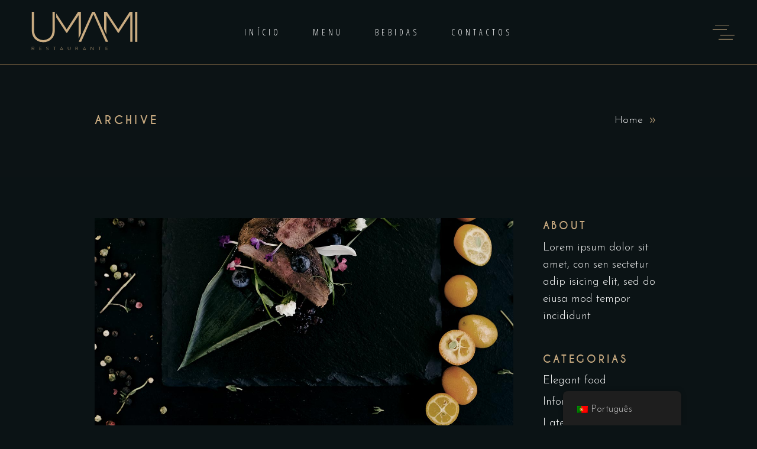

--- FILE ---
content_type: text/html; charset=UTF-8
request_url: https://umami-restaurante.pt/type/audio/
body_size: 17366
content:
<!DOCTYPE html>
<html lang="pt-PT">
<head>
				
			<meta property="og:url" content="https://umami-restaurante.pt/type/audio"/>
			<meta property="og:type" content="article"/>
			<meta property="og:title" content="Umami Restaurante"/>
			<meta property="og:description" content="Praia da Consolação"/>
			<meta property="og:image" content="https://laurent.qodeinteractive.com/wp-content/themes/laurent/assets/img/open_graph.jpg"/>
		
		
		<meta charset="UTF-8"/>
		<link rel="profile" href="https://gmpg.org/xfn/11"/>
		
				<meta name="viewport" content="width=device-width,initial-scale=1,user-scalable=yes">
		<title>Audio &#8211; Umami Restaurante</title>
<meta name='robots' content='max-image-preview:large' />
<script id="cookieyes" type="text/javascript" src="https://cdn-cookieyes.com/client_data/8feb919a8f5646e0020717fe/script.js"></script><link rel='dns-prefetch' href='//fonts.googleapis.com' />
<link rel="alternate" type="application/rss+xml" title="Umami Restaurante &raquo; Feed" href="https://umami-restaurante.pt/feed/" />
<link rel="alternate" type="application/rss+xml" title="Umami Restaurante &raquo; Feed de comentários" href="https://umami-restaurante.pt/comments/feed/" />
<link rel="alternate" type="application/rss+xml" title="Feed Umami Restaurante &raquo; Audio Formato" href="https://umami-restaurante.pt/type/audio/feed/" />
<script type="text/javascript">
/* <![CDATA[ */
window._wpemojiSettings = {"baseUrl":"https:\/\/s.w.org\/images\/core\/emoji\/15.0.3\/72x72\/","ext":".png","svgUrl":"https:\/\/s.w.org\/images\/core\/emoji\/15.0.3\/svg\/","svgExt":".svg","source":{"concatemoji":"https:\/\/umami-restaurante.pt\/wp-includes\/js\/wp-emoji-release.min.js?ver=6.6.4"}};
/*! This file is auto-generated */
!function(i,n){var o,s,e;function c(e){try{var t={supportTests:e,timestamp:(new Date).valueOf()};sessionStorage.setItem(o,JSON.stringify(t))}catch(e){}}function p(e,t,n){e.clearRect(0,0,e.canvas.width,e.canvas.height),e.fillText(t,0,0);var t=new Uint32Array(e.getImageData(0,0,e.canvas.width,e.canvas.height).data),r=(e.clearRect(0,0,e.canvas.width,e.canvas.height),e.fillText(n,0,0),new Uint32Array(e.getImageData(0,0,e.canvas.width,e.canvas.height).data));return t.every(function(e,t){return e===r[t]})}function u(e,t,n){switch(t){case"flag":return n(e,"\ud83c\udff3\ufe0f\u200d\u26a7\ufe0f","\ud83c\udff3\ufe0f\u200b\u26a7\ufe0f")?!1:!n(e,"\ud83c\uddfa\ud83c\uddf3","\ud83c\uddfa\u200b\ud83c\uddf3")&&!n(e,"\ud83c\udff4\udb40\udc67\udb40\udc62\udb40\udc65\udb40\udc6e\udb40\udc67\udb40\udc7f","\ud83c\udff4\u200b\udb40\udc67\u200b\udb40\udc62\u200b\udb40\udc65\u200b\udb40\udc6e\u200b\udb40\udc67\u200b\udb40\udc7f");case"emoji":return!n(e,"\ud83d\udc26\u200d\u2b1b","\ud83d\udc26\u200b\u2b1b")}return!1}function f(e,t,n){var r="undefined"!=typeof WorkerGlobalScope&&self instanceof WorkerGlobalScope?new OffscreenCanvas(300,150):i.createElement("canvas"),a=r.getContext("2d",{willReadFrequently:!0}),o=(a.textBaseline="top",a.font="600 32px Arial",{});return e.forEach(function(e){o[e]=t(a,e,n)}),o}function t(e){var t=i.createElement("script");t.src=e,t.defer=!0,i.head.appendChild(t)}"undefined"!=typeof Promise&&(o="wpEmojiSettingsSupports",s=["flag","emoji"],n.supports={everything:!0,everythingExceptFlag:!0},e=new Promise(function(e){i.addEventListener("DOMContentLoaded",e,{once:!0})}),new Promise(function(t){var n=function(){try{var e=JSON.parse(sessionStorage.getItem(o));if("object"==typeof e&&"number"==typeof e.timestamp&&(new Date).valueOf()<e.timestamp+604800&&"object"==typeof e.supportTests)return e.supportTests}catch(e){}return null}();if(!n){if("undefined"!=typeof Worker&&"undefined"!=typeof OffscreenCanvas&&"undefined"!=typeof URL&&URL.createObjectURL&&"undefined"!=typeof Blob)try{var e="postMessage("+f.toString()+"("+[JSON.stringify(s),u.toString(),p.toString()].join(",")+"));",r=new Blob([e],{type:"text/javascript"}),a=new Worker(URL.createObjectURL(r),{name:"wpTestEmojiSupports"});return void(a.onmessage=function(e){c(n=e.data),a.terminate(),t(n)})}catch(e){}c(n=f(s,u,p))}t(n)}).then(function(e){for(var t in e)n.supports[t]=e[t],n.supports.everything=n.supports.everything&&n.supports[t],"flag"!==t&&(n.supports.everythingExceptFlag=n.supports.everythingExceptFlag&&n.supports[t]);n.supports.everythingExceptFlag=n.supports.everythingExceptFlag&&!n.supports.flag,n.DOMReady=!1,n.readyCallback=function(){n.DOMReady=!0}}).then(function(){return e}).then(function(){var e;n.supports.everything||(n.readyCallback(),(e=n.source||{}).concatemoji?t(e.concatemoji):e.wpemoji&&e.twemoji&&(t(e.twemoji),t(e.wpemoji)))}))}((window,document),window._wpemojiSettings);
/* ]]> */
</script>
<style id='wp-emoji-styles-inline-css' type='text/css'>

	img.wp-smiley, img.emoji {
		display: inline !important;
		border: none !important;
		box-shadow: none !important;
		height: 1em !important;
		width: 1em !important;
		margin: 0 0.07em !important;
		vertical-align: -0.1em !important;
		background: none !important;
		padding: 0 !important;
	}
</style>
<link rel='stylesheet' id='wp-block-library-css' href='https://umami-restaurante.pt/wp-includes/css/dist/block-library/style.min.css?ver=6.6.4' type='text/css' media='all' />
<style id='classic-theme-styles-inline-css' type='text/css'>
/*! This file is auto-generated */
.wp-block-button__link{color:#fff;background-color:#32373c;border-radius:9999px;box-shadow:none;text-decoration:none;padding:calc(.667em + 2px) calc(1.333em + 2px);font-size:1.125em}.wp-block-file__button{background:#32373c;color:#fff;text-decoration:none}
</style>
<style id='global-styles-inline-css' type='text/css'>
:root{--wp--preset--aspect-ratio--square: 1;--wp--preset--aspect-ratio--4-3: 4/3;--wp--preset--aspect-ratio--3-4: 3/4;--wp--preset--aspect-ratio--3-2: 3/2;--wp--preset--aspect-ratio--2-3: 2/3;--wp--preset--aspect-ratio--16-9: 16/9;--wp--preset--aspect-ratio--9-16: 9/16;--wp--preset--color--black: #000000;--wp--preset--color--cyan-bluish-gray: #abb8c3;--wp--preset--color--white: #ffffff;--wp--preset--color--pale-pink: #f78da7;--wp--preset--color--vivid-red: #cf2e2e;--wp--preset--color--luminous-vivid-orange: #ff6900;--wp--preset--color--luminous-vivid-amber: #fcb900;--wp--preset--color--light-green-cyan: #7bdcb5;--wp--preset--color--vivid-green-cyan: #00d084;--wp--preset--color--pale-cyan-blue: #8ed1fc;--wp--preset--color--vivid-cyan-blue: #0693e3;--wp--preset--color--vivid-purple: #9b51e0;--wp--preset--gradient--vivid-cyan-blue-to-vivid-purple: linear-gradient(135deg,rgba(6,147,227,1) 0%,rgb(155,81,224) 100%);--wp--preset--gradient--light-green-cyan-to-vivid-green-cyan: linear-gradient(135deg,rgb(122,220,180) 0%,rgb(0,208,130) 100%);--wp--preset--gradient--luminous-vivid-amber-to-luminous-vivid-orange: linear-gradient(135deg,rgba(252,185,0,1) 0%,rgba(255,105,0,1) 100%);--wp--preset--gradient--luminous-vivid-orange-to-vivid-red: linear-gradient(135deg,rgba(255,105,0,1) 0%,rgb(207,46,46) 100%);--wp--preset--gradient--very-light-gray-to-cyan-bluish-gray: linear-gradient(135deg,rgb(238,238,238) 0%,rgb(169,184,195) 100%);--wp--preset--gradient--cool-to-warm-spectrum: linear-gradient(135deg,rgb(74,234,220) 0%,rgb(151,120,209) 20%,rgb(207,42,186) 40%,rgb(238,44,130) 60%,rgb(251,105,98) 80%,rgb(254,248,76) 100%);--wp--preset--gradient--blush-light-purple: linear-gradient(135deg,rgb(255,206,236) 0%,rgb(152,150,240) 100%);--wp--preset--gradient--blush-bordeaux: linear-gradient(135deg,rgb(254,205,165) 0%,rgb(254,45,45) 50%,rgb(107,0,62) 100%);--wp--preset--gradient--luminous-dusk: linear-gradient(135deg,rgb(255,203,112) 0%,rgb(199,81,192) 50%,rgb(65,88,208) 100%);--wp--preset--gradient--pale-ocean: linear-gradient(135deg,rgb(255,245,203) 0%,rgb(182,227,212) 50%,rgb(51,167,181) 100%);--wp--preset--gradient--electric-grass: linear-gradient(135deg,rgb(202,248,128) 0%,rgb(113,206,126) 100%);--wp--preset--gradient--midnight: linear-gradient(135deg,rgb(2,3,129) 0%,rgb(40,116,252) 100%);--wp--preset--font-size--small: 13px;--wp--preset--font-size--medium: 20px;--wp--preset--font-size--large: 36px;--wp--preset--font-size--x-large: 42px;--wp--preset--spacing--20: 0.44rem;--wp--preset--spacing--30: 0.67rem;--wp--preset--spacing--40: 1rem;--wp--preset--spacing--50: 1.5rem;--wp--preset--spacing--60: 2.25rem;--wp--preset--spacing--70: 3.38rem;--wp--preset--spacing--80: 5.06rem;--wp--preset--shadow--natural: 6px 6px 9px rgba(0, 0, 0, 0.2);--wp--preset--shadow--deep: 12px 12px 50px rgba(0, 0, 0, 0.4);--wp--preset--shadow--sharp: 6px 6px 0px rgba(0, 0, 0, 0.2);--wp--preset--shadow--outlined: 6px 6px 0px -3px rgba(255, 255, 255, 1), 6px 6px rgba(0, 0, 0, 1);--wp--preset--shadow--crisp: 6px 6px 0px rgba(0, 0, 0, 1);}:where(.is-layout-flex){gap: 0.5em;}:where(.is-layout-grid){gap: 0.5em;}body .is-layout-flex{display: flex;}.is-layout-flex{flex-wrap: wrap;align-items: center;}.is-layout-flex > :is(*, div){margin: 0;}body .is-layout-grid{display: grid;}.is-layout-grid > :is(*, div){margin: 0;}:where(.wp-block-columns.is-layout-flex){gap: 2em;}:where(.wp-block-columns.is-layout-grid){gap: 2em;}:where(.wp-block-post-template.is-layout-flex){gap: 1.25em;}:where(.wp-block-post-template.is-layout-grid){gap: 1.25em;}.has-black-color{color: var(--wp--preset--color--black) !important;}.has-cyan-bluish-gray-color{color: var(--wp--preset--color--cyan-bluish-gray) !important;}.has-white-color{color: var(--wp--preset--color--white) !important;}.has-pale-pink-color{color: var(--wp--preset--color--pale-pink) !important;}.has-vivid-red-color{color: var(--wp--preset--color--vivid-red) !important;}.has-luminous-vivid-orange-color{color: var(--wp--preset--color--luminous-vivid-orange) !important;}.has-luminous-vivid-amber-color{color: var(--wp--preset--color--luminous-vivid-amber) !important;}.has-light-green-cyan-color{color: var(--wp--preset--color--light-green-cyan) !important;}.has-vivid-green-cyan-color{color: var(--wp--preset--color--vivid-green-cyan) !important;}.has-pale-cyan-blue-color{color: var(--wp--preset--color--pale-cyan-blue) !important;}.has-vivid-cyan-blue-color{color: var(--wp--preset--color--vivid-cyan-blue) !important;}.has-vivid-purple-color{color: var(--wp--preset--color--vivid-purple) !important;}.has-black-background-color{background-color: var(--wp--preset--color--black) !important;}.has-cyan-bluish-gray-background-color{background-color: var(--wp--preset--color--cyan-bluish-gray) !important;}.has-white-background-color{background-color: var(--wp--preset--color--white) !important;}.has-pale-pink-background-color{background-color: var(--wp--preset--color--pale-pink) !important;}.has-vivid-red-background-color{background-color: var(--wp--preset--color--vivid-red) !important;}.has-luminous-vivid-orange-background-color{background-color: var(--wp--preset--color--luminous-vivid-orange) !important;}.has-luminous-vivid-amber-background-color{background-color: var(--wp--preset--color--luminous-vivid-amber) !important;}.has-light-green-cyan-background-color{background-color: var(--wp--preset--color--light-green-cyan) !important;}.has-vivid-green-cyan-background-color{background-color: var(--wp--preset--color--vivid-green-cyan) !important;}.has-pale-cyan-blue-background-color{background-color: var(--wp--preset--color--pale-cyan-blue) !important;}.has-vivid-cyan-blue-background-color{background-color: var(--wp--preset--color--vivid-cyan-blue) !important;}.has-vivid-purple-background-color{background-color: var(--wp--preset--color--vivid-purple) !important;}.has-black-border-color{border-color: var(--wp--preset--color--black) !important;}.has-cyan-bluish-gray-border-color{border-color: var(--wp--preset--color--cyan-bluish-gray) !important;}.has-white-border-color{border-color: var(--wp--preset--color--white) !important;}.has-pale-pink-border-color{border-color: var(--wp--preset--color--pale-pink) !important;}.has-vivid-red-border-color{border-color: var(--wp--preset--color--vivid-red) !important;}.has-luminous-vivid-orange-border-color{border-color: var(--wp--preset--color--luminous-vivid-orange) !important;}.has-luminous-vivid-amber-border-color{border-color: var(--wp--preset--color--luminous-vivid-amber) !important;}.has-light-green-cyan-border-color{border-color: var(--wp--preset--color--light-green-cyan) !important;}.has-vivid-green-cyan-border-color{border-color: var(--wp--preset--color--vivid-green-cyan) !important;}.has-pale-cyan-blue-border-color{border-color: var(--wp--preset--color--pale-cyan-blue) !important;}.has-vivid-cyan-blue-border-color{border-color: var(--wp--preset--color--vivid-cyan-blue) !important;}.has-vivid-purple-border-color{border-color: var(--wp--preset--color--vivid-purple) !important;}.has-vivid-cyan-blue-to-vivid-purple-gradient-background{background: var(--wp--preset--gradient--vivid-cyan-blue-to-vivid-purple) !important;}.has-light-green-cyan-to-vivid-green-cyan-gradient-background{background: var(--wp--preset--gradient--light-green-cyan-to-vivid-green-cyan) !important;}.has-luminous-vivid-amber-to-luminous-vivid-orange-gradient-background{background: var(--wp--preset--gradient--luminous-vivid-amber-to-luminous-vivid-orange) !important;}.has-luminous-vivid-orange-to-vivid-red-gradient-background{background: var(--wp--preset--gradient--luminous-vivid-orange-to-vivid-red) !important;}.has-very-light-gray-to-cyan-bluish-gray-gradient-background{background: var(--wp--preset--gradient--very-light-gray-to-cyan-bluish-gray) !important;}.has-cool-to-warm-spectrum-gradient-background{background: var(--wp--preset--gradient--cool-to-warm-spectrum) !important;}.has-blush-light-purple-gradient-background{background: var(--wp--preset--gradient--blush-light-purple) !important;}.has-blush-bordeaux-gradient-background{background: var(--wp--preset--gradient--blush-bordeaux) !important;}.has-luminous-dusk-gradient-background{background: var(--wp--preset--gradient--luminous-dusk) !important;}.has-pale-ocean-gradient-background{background: var(--wp--preset--gradient--pale-ocean) !important;}.has-electric-grass-gradient-background{background: var(--wp--preset--gradient--electric-grass) !important;}.has-midnight-gradient-background{background: var(--wp--preset--gradient--midnight) !important;}.has-small-font-size{font-size: var(--wp--preset--font-size--small) !important;}.has-medium-font-size{font-size: var(--wp--preset--font-size--medium) !important;}.has-large-font-size{font-size: var(--wp--preset--font-size--large) !important;}.has-x-large-font-size{font-size: var(--wp--preset--font-size--x-large) !important;}
:where(.wp-block-post-template.is-layout-flex){gap: 1.25em;}:where(.wp-block-post-template.is-layout-grid){gap: 1.25em;}
:where(.wp-block-columns.is-layout-flex){gap: 2em;}:where(.wp-block-columns.is-layout-grid){gap: 2em;}
:root :where(.wp-block-pullquote){font-size: 1.5em;line-height: 1.6;}
</style>
<link rel='stylesheet' id='contact-form-7-css' href='https://umami-restaurante.pt/wp-content/plugins/contact-form-7/includes/css/styles.css?ver=5.9.8' type='text/css' media='all' />
<link rel='stylesheet' id='rs-plugin-settings-css' href='https://umami-restaurante.pt/wp-content/plugins/revslider/public/assets/css/rs6.css?ver=6.4.8' type='text/css' media='all' />
<style id='rs-plugin-settings-inline-css' type='text/css'>
#rs-demo-id {}
</style>
<link rel='stylesheet' id='trp-floater-language-switcher-style-css' href='https://umami-restaurante.pt/wp-content/plugins/translatepress-multilingual/assets/css/trp-floater-language-switcher.css?ver=2.8.1' type='text/css' media='all' />
<link rel='stylesheet' id='trp-language-switcher-style-css' href='https://umami-restaurante.pt/wp-content/plugins/translatepress-multilingual/assets/css/trp-language-switcher.css?ver=2.8.1' type='text/css' media='all' />
<link rel='stylesheet' id='qi-addons-for-elementor-grid-style-css' href='https://umami-restaurante.pt/wp-content/plugins/qi-addons-for-elementor/assets/css/grid.min.css?ver=1.7.6' type='text/css' media='all' />
<link rel='stylesheet' id='qi-addons-for-elementor-helper-parts-style-css' href='https://umami-restaurante.pt/wp-content/plugins/qi-addons-for-elementor/assets/css/helper-parts.min.css?ver=1.7.6' type='text/css' media='all' />
<link rel='stylesheet' id='qi-addons-for-elementor-style-css' href='https://umami-restaurante.pt/wp-content/plugins/qi-addons-for-elementor/assets/css/main.min.css?ver=1.7.6' type='text/css' media='all' />
<link rel='stylesheet' id='laurent-elated-default-style-css' href='https://umami-restaurante.pt/wp-content/themes/laurent/style.css?ver=6.6.4' type='text/css' media='all' />
<link rel='stylesheet' id='laurent-elated-modules-css' href='https://umami-restaurante.pt/wp-content/themes/laurent/assets/css/modules.min.css?ver=6.6.4' type='text/css' media='all' />
<style id='laurent-elated-modules-inline-css' type='text/css'>
.eltdf-header-double-grid-line-one, .eltdf-header-double-grid-line-two { height: 110px;}
</style>
<link rel='stylesheet' id='laurent-elated-dripicons-css' href='https://umami-restaurante.pt/wp-content/themes/laurent/framework/lib/icons-pack/dripicons/dripicons.css?ver=6.6.4' type='text/css' media='all' />
<link rel='stylesheet' id='laurent-elated-font_elegant-css' href='https://umami-restaurante.pt/wp-content/themes/laurent/framework/lib/icons-pack/elegant-icons/style.min.css?ver=6.6.4' type='text/css' media='all' />
<link rel='stylesheet' id='laurent-elated-font_awesome-css' href='https://umami-restaurante.pt/wp-content/themes/laurent/framework/lib/icons-pack/font-awesome/css/fontawesome-all.min.css?ver=6.6.4' type='text/css' media='all' />
<link rel='stylesheet' id='laurent-elated-ion_icons-css' href='https://umami-restaurante.pt/wp-content/themes/laurent/framework/lib/icons-pack/ion-icons/css/ionicons.min.css?ver=6.6.4' type='text/css' media='all' />
<link rel='stylesheet' id='laurent-elated-linea_icons-css' href='https://umami-restaurante.pt/wp-content/themes/laurent/framework/lib/icons-pack/linea-icons/style.css?ver=6.6.4' type='text/css' media='all' />
<link rel='stylesheet' id='laurent-elated-linear_icons-css' href='https://umami-restaurante.pt/wp-content/themes/laurent/framework/lib/icons-pack/linear-icons/style.css?ver=6.6.4' type='text/css' media='all' />
<link rel='stylesheet' id='laurent-elated-simple_line_icons-css' href='https://umami-restaurante.pt/wp-content/themes/laurent/framework/lib/icons-pack/simple-line-icons/simple-line-icons.css?ver=6.6.4' type='text/css' media='all' />
<link rel='stylesheet' id='mediaelement-css' href='https://umami-restaurante.pt/wp-includes/js/mediaelement/mediaelementplayer-legacy.min.css?ver=4.2.17' type='text/css' media='all' />
<link rel='stylesheet' id='wp-mediaelement-css' href='https://umami-restaurante.pt/wp-includes/js/mediaelement/wp-mediaelement.min.css?ver=6.6.4' type='text/css' media='all' />
<link rel='stylesheet' id='laurent-elated-modules-responsive-css' href='https://umami-restaurante.pt/wp-content/themes/laurent/assets/css/modules-responsive.min.css?ver=6.6.4' type='text/css' media='all' />
<link rel='stylesheet' id='laurent-elated-google-fonts-css' href='https://fonts.googleapis.com/css?family=Miniver%3A100%2C300%2C400%2C700%7CJosefin+Sans%3A100%2C300%2C400%2C700%7COpen+Sans+Condensed%3A100%2C300%2C400%2C700%7CMrs+Saint+Delafield%3A100%2C300%2C400%2C700%7CLimelight%3A100%2C300%2C400%2C700&#038;subset=latin-ext&#038;ver=1.0.0' type='text/css' media='all' />
<link rel='stylesheet' id='laurent-core-dashboard-style-css' href='https://umami-restaurante.pt/wp-content/plugins/laurent-core/core-dashboard/assets/css/core-dashboard.min.css?ver=6.6.4' type='text/css' media='all' />
<link rel='stylesheet' id='js_composer_front-css' href='https://umami-restaurante.pt/wp-content/plugins/js_composer/assets/css/js_composer.min.css?ver=6.6.0' type='text/css' media='all' />
<link rel='stylesheet' id='swiper-css' href='https://umami-restaurante.pt/wp-content/plugins/elementor/assets/lib/swiper/v8/css/swiper.min.css?ver=8.4.5' type='text/css' media='all' />
<script type="text/javascript" src="https://umami-restaurante.pt/wp-includes/js/jquery/jquery.min.js?ver=3.7.1" id="jquery-core-js"></script>
<script type="text/javascript" src="https://umami-restaurante.pt/wp-includes/js/jquery/jquery-migrate.min.js?ver=3.4.1" id="jquery-migrate-js"></script>
<script type="text/javascript" src="https://umami-restaurante.pt/wp-content/plugins/revslider/public/assets/js/rbtools.min.js?ver=6.4.5" id="tp-tools-js"></script>
<script type="text/javascript" src="https://umami-restaurante.pt/wp-content/plugins/revslider/public/assets/js/rs6.min.js?ver=6.4.8" id="revmin-js"></script>
<link rel="https://api.w.org/" href="https://umami-restaurante.pt/wp-json/" /><link rel="EditURI" type="application/rsd+xml" title="RSD" href="https://umami-restaurante.pt/xmlrpc.php?rsd" />
<meta name="generator" content="WordPress 6.6.4" />
<link rel="alternate" hreflang="pt-PT" href="https://umami-restaurante.pt/type/audio/"/>
<link rel="alternate" hreflang="en-GB" href="https://umami-restaurante.pt/en/type/audio/"/>
<link rel="alternate" hreflang="pt" href="https://umami-restaurante.pt/type/audio/"/>
<link rel="alternate" hreflang="en" href="https://umami-restaurante.pt/en/type/audio/"/>
<meta name="generator" content="Elementor 3.23.2; features: additional_custom_breakpoints, e_lazyload; settings: css_print_method-external, google_font-enabled, font_display-auto">
			<style>
				.e-con.e-parent:nth-of-type(n+4):not(.e-lazyloaded):not(.e-no-lazyload),
				.e-con.e-parent:nth-of-type(n+4):not(.e-lazyloaded):not(.e-no-lazyload) * {
					background-image: none !important;
				}
				@media screen and (max-height: 1024px) {
					.e-con.e-parent:nth-of-type(n+3):not(.e-lazyloaded):not(.e-no-lazyload),
					.e-con.e-parent:nth-of-type(n+3):not(.e-lazyloaded):not(.e-no-lazyload) * {
						background-image: none !important;
					}
				}
				@media screen and (max-height: 640px) {
					.e-con.e-parent:nth-of-type(n+2):not(.e-lazyloaded):not(.e-no-lazyload),
					.e-con.e-parent:nth-of-type(n+2):not(.e-lazyloaded):not(.e-no-lazyload) * {
						background-image: none !important;
					}
				}
			</style>
			<meta name="generator" content="Powered by WPBakery Page Builder - drag and drop page builder for WordPress."/>
<meta name="generator" content="Powered by Slider Revolution 6.4.8 - responsive, Mobile-Friendly Slider Plugin for WordPress with comfortable drag and drop interface." />
<link rel="icon" href="https://umami-restaurante.pt/wp-content/uploads/2023/01/cropped-LOGO_IDENTIDADE_SITE-32x32.png" sizes="32x32" />
<link rel="icon" href="https://umami-restaurante.pt/wp-content/uploads/2023/01/cropped-LOGO_IDENTIDADE_SITE-192x192.png" sizes="192x192" />
<link rel="apple-touch-icon" href="https://umami-restaurante.pt/wp-content/uploads/2023/01/cropped-LOGO_IDENTIDADE_SITE-180x180.png" />
<meta name="msapplication-TileImage" content="https://umami-restaurante.pt/wp-content/uploads/2023/01/cropped-LOGO_IDENTIDADE_SITE-270x270.png" />
<script type="text/javascript">function setREVStartSize(e){
			//window.requestAnimationFrame(function() {				 
				window.RSIW = window.RSIW===undefined ? window.innerWidth : window.RSIW;	
				window.RSIH = window.RSIH===undefined ? window.innerHeight : window.RSIH;	
				try {								
					var pw = document.getElementById(e.c).parentNode.offsetWidth,
						newh;
					pw = pw===0 || isNaN(pw) ? window.RSIW : pw;
					e.tabw = e.tabw===undefined ? 0 : parseInt(e.tabw);
					e.thumbw = e.thumbw===undefined ? 0 : parseInt(e.thumbw);
					e.tabh = e.tabh===undefined ? 0 : parseInt(e.tabh);
					e.thumbh = e.thumbh===undefined ? 0 : parseInt(e.thumbh);
					e.tabhide = e.tabhide===undefined ? 0 : parseInt(e.tabhide);
					e.thumbhide = e.thumbhide===undefined ? 0 : parseInt(e.thumbhide);
					e.mh = e.mh===undefined || e.mh=="" || e.mh==="auto" ? 0 : parseInt(e.mh,0);		
					if(e.layout==="fullscreen" || e.l==="fullscreen") 						
						newh = Math.max(e.mh,window.RSIH);					
					else{					
						e.gw = Array.isArray(e.gw) ? e.gw : [e.gw];
						for (var i in e.rl) if (e.gw[i]===undefined || e.gw[i]===0) e.gw[i] = e.gw[i-1];					
						e.gh = e.el===undefined || e.el==="" || (Array.isArray(e.el) && e.el.length==0)? e.gh : e.el;
						e.gh = Array.isArray(e.gh) ? e.gh : [e.gh];
						for (var i in e.rl) if (e.gh[i]===undefined || e.gh[i]===0) e.gh[i] = e.gh[i-1];
											
						var nl = new Array(e.rl.length),
							ix = 0,						
							sl;					
						e.tabw = e.tabhide>=pw ? 0 : e.tabw;
						e.thumbw = e.thumbhide>=pw ? 0 : e.thumbw;
						e.tabh = e.tabhide>=pw ? 0 : e.tabh;
						e.thumbh = e.thumbhide>=pw ? 0 : e.thumbh;					
						for (var i in e.rl) nl[i] = e.rl[i]<window.RSIW ? 0 : e.rl[i];
						sl = nl[0];									
						for (var i in nl) if (sl>nl[i] && nl[i]>0) { sl = nl[i]; ix=i;}															
						var m = pw>(e.gw[ix]+e.tabw+e.thumbw) ? 1 : (pw-(e.tabw+e.thumbw)) / (e.gw[ix]);					
						newh =  (e.gh[ix] * m) + (e.tabh + e.thumbh);
					}				
					if(window.rs_init_css===undefined) window.rs_init_css = document.head.appendChild(document.createElement("style"));					
					document.getElementById(e.c).height = newh+"px";
					window.rs_init_css.innerHTML += "#"+e.c+"_wrapper { height: "+newh+"px }";				
				} catch(e){
					console.log("Failure at Presize of Slider:" + e)
				}					   
			//});
		  };</script>
		<style type="text/css" id="wp-custom-css">
			.eltdf-social-icon-widget-holder[href="https://www.tripadvisor.pt"] {
  display: none !important;
}		</style>
		<noscript><style> .wpb_animate_when_almost_visible { opacity: 1; }</style></noscript></head>
<body class="archive tax-post_format term-post-format-audio term-62 laurent-core-2.0.4 translatepress-pt_PT qodef-qi--no-touch qi-addons-for-elementor-1.7.6 laurent-ver-3.3 eltdf-grid-1300 eltdf-empty-google-api eltdf-wide-dropdown-menu-content-in-grid eltdf-no-behavior eltdf-dropdown-animate-height eltdf-header-standard eltdf-menu-area-shadow-disable eltdf-menu-area-in-grid-shadow-disable eltdf-menu-area-in-grid-border-disable eltdf-logo-area-border-disable eltdf-logo-area-in-grid-border-disable eltdf-header-vertical-shadow-disable eltdf-header-vertical-border-disable eltdf-side-menu-slide-with-content eltdf-default-mobile-header eltdf-sticky-up-mobile-header wpb-js-composer js-comp-ver-6.6.0 vc_responsive elementor-default elementor-kit-14" itemscope itemtype="https://schema.org/WebPage">
    	    <div class="eltdf-wrapper">
        <div class="eltdf-wrapper-inner">
            
<header class="eltdf-page-header">
		
				
	<div class="eltdf-menu-area eltdf-menu-center">
		
		
			<div class="eltdf-vertical-align-containers">
				<div class="eltdf-position-left"><!--
				 --><div class="eltdf-position-left-inner">
						
    
    <div class="eltdf-logo-wrapper eltdf-svg-logo">
        <a itemprop="url" href="https://umami-restaurante.pt/">
            <span class="eltdf-logo-svg-path"><svg xmlns="http://www.w3.org/2000/svg" xml:space="preserve" version="1.1" width="70%" height="70%" style="shape-rendering:geometricPrecision; text-rendering:geometricPrecision; image-rendering:optimizeQuality; fill-rule:evenodd; clip-rule:evenodd; max-width:70%; max-height:65px;"
viewBox="0 0 23999.06 8740.7"
 xmlns:xlink="http://www.w3.org/1999/xlink"
 xmlns:xodm="http://www.corel.com/coreldraw/odm/2003">
 <defs>
  <style type="text/css">
   <![CDATA[
    .fil1 {fill:#C9AB81}
    .fil0 {fill:#C9AB81;fill-rule:nonzero}
   ]]>
  </style>
 </defs>
 <g id="Layer_x0020_1">
  <metadata id="CorelCorpID_0Corel-Layer"/>
  <g id="_2587325178192">
   <path class="fil0" d="M4710.67 0l0 4242.52c0,2925.91 -4193.77,2935.66 -4193.77,0l0 -4242.52 -516.9 0 0 4242.52c0,3579.34 5227.57,3569.59 5227.57,0l0 -4242.52 -516.9 0z"/>
   <polygon class="fil1" points="11163.63,4925.88 11163.63,0 10519.95,0 7935.41,3984.1 5556,357.26 5556,1267.03 7857.36,4765.94 8032.95,4765.94 10646.73,762.4 10646.73,6079.84 "/>
   <polygon class="fil0" points="17367.81,6836.82 14305.37,0 13729.97,0 10667.54,6836.82 11233.23,6836.82 11760.4,5643.75 14012.8,508.82 16358.68,5846.23 16802.12,6836.82 "/>
   <path class="fil1" d="M22384.46 6836.82l516.9 0 0 -6836.82 -643.69 0 -2584.54 3984.1 -2613.79 -3984.1c-253.57,0 -370.6,0 -624.18,0l0 3951.26 526.65 1175.76 0 -4364.62 2633.28 4003.54 175.58 0 2613.79 -4003.54 0 6074.42zm-5949.31 -15.91l0 15.91 7.14 0 -7.14 -15.91z"/>
   <polygon class="fil0" points="23999.06,6836.82 23999.06,0 23482.16,0 23482.16,6836.82 "/>
   <path class="fil0" d="M598.95 8729.12l-242.72 -314.17c123.97,-16.8 215.37,-87.24 215.37,-210.14l0 -2.13c0,-122.91 -103.98,-209.08 -262.66,-209.08l-308.95 0 0 735.52 54.66 0 0 -304.73 240.64 0 234.29 304.73 69.37 0zm-81.95 -522.23c0,106.12 -91.45,168.12 -214.36,168.12l-247.99 0 0 -330.97 251.14 0c133.46,0 211.21,61.96 211.21,160.76l0 2.08zm1712.3 522.23l0 -50.44 -473.92 0 0 -295.25 421.34 0 0 -50.44 -421.34 0 0 -288.95 468.64 0 0 -50.45 -523.3 0 0 735.52 528.58 0zm1609.34 -190.19l0 -2.08c0,-107.18 -71.46,-168.12 -241.71,-202.78 -174.41,-35.73 -214.35,-83.03 -214.35,-160.77l0 -2.13c0,-76.68 71.46,-138.68 179.69,-138.68 80.9,0 150.26,23.09 219.58,83.02l34.71 -43.08c-74.6,-59.89 -145.03,-89.32 -252.21,-89.32 -136.6,0 -236.42,84.04 -236.42,193.34l0 2.08c0,111.4 71.45,171.27 247.99,207 167.06,33.64 208.06,78.81 208.06,156.55l0 2.13c0,84.04 -75.66,146.04 -185.98,146.04 -108.25,0 -182.84,-34.66 -263.73,-109.31l-35.73 41c88.25,78.82 178.63,117.68 296.31,117.68 141.83,0 243.79,-81.96 243.79,-200.7zm1619.8 -494.88l0 -50.45 -567.4 0 0 50.45 256.38 0 0 685.07 54.65 0 0 -685.07 256.38 0zm1687.08 685.07l-342.53 -740.79 -52.57 0 -342.54 740.79 56.74 0 93.53 -205.92 433.98 0 93.48 205.92 59.93 0zm-176.54 -255.35l-387.7 0 194.36 -425.51 193.34 425.51zm1838.41 -56.74l0 -423.43 -54.65 0 0 429.77c0,177.56 -95.62,267.95 -244.81,267.95 -155.53,0 -249.06,-99.83 -249.06,-273.22l0 -424.5 -54.61 0 0 429.77c0,205.93 125.04,317.32 301.54,317.32 178.63,0 301.59,-112.45 301.59,-323.66zm1747.01 312.09l-242.72 -314.17c123.97,-16.8 215.37,-87.24 215.37,-210.14l0 -2.13c0,-122.91 -103.99,-209.08 -262.67,-209.08l-308.94 0 0 735.52 54.65 0 0 -304.73 240.64 0 234.3 304.73 69.37 0zm-81.96 -522.23c0,106.12 -91.44,168.12 -214.35,168.12l-248 0 0 -330.97 251.15 0c133.46,0 211.2,61.96 211.2,160.76l0 2.08zm1858.36 522.23l-342.53 -740.79 -52.58 0 -342.53 740.79 56.73 0 93.53 -205.92 433.99 0 93.48 205.92 59.93 0zm-176.54 -255.35l-387.71 0 194.36 -425.51 193.35 425.51zm1884.64 255.35l0 -735.52 -52.53 0 0 639.91 -507.51 -639.91 -51.51 0 0 735.52 52.57 0 0 -653.56 518.02 653.56 40.96 0zm1674.5 -685.07l0 -50.45 -567.39 0 0 50.45 256.37 0 0 685.07 54.66 0 0 -685.07 256.37 0zm1635.63 685.07l0 -50.44 -473.92 0 0 -295.25 421.34 0 0 -50.44 -421.34 0 0 -288.95 468.64 0 0 -50.45 -523.3 0 0 735.52 528.58 0z"/>
  </g>
 </g>
</svg></span>
        </a>
    </div>

											</div>
				</div>
									<div class="eltdf-position-center"><!--
					 --><div class="eltdf-position-center-inner">
								
	<nav class="eltdf-main-menu eltdf-drop-down eltdf-default-nav">
		<ul id="menu-main-menu" class="clearfix"><li id="nav-menu-item-2464" class="menu-item menu-item-type-post_type menu-item-object-page menu-item-home  narrow"><a href="https://umami-restaurante.pt/" class=""><span class="item_outer"><span class="item_text">Início</span></span></a></li>
<li id="nav-menu-item-2651" class="menu-item menu-item-type-post_type menu-item-object-page  narrow"><a href="https://umami-restaurante.pt/menu/" class=""><span class="item_outer"><span class="item_text">Menu</span></span></a></li>
<li id="nav-menu-item-2662" class="menu-item menu-item-type-post_type menu-item-object-page  narrow"><a href="https://umami-restaurante.pt/bebidas/" class=""><span class="item_outer"><span class="item_text">Bebidas</span></span></a></li>
<li id="nav-menu-item-2481" class="menu-item menu-item-type-post_type menu-item-object-page  narrow"><a href="https://umami-restaurante.pt/contactos/" class=""><span class="item_outer"><span class="item_text">Contactos</span></span></a></li>
</ul>	</nav>

						</div>
					</div>
								<div class="eltdf-position-right"><!--
				 --><div class="eltdf-position-right-inner">
															<a class="eltdf-side-menu-button-opener eltdf-icon-has-hover eltdf-side-menu-button-opener-predefined"  href="javascript:void(0)" >
								<span class="eltdf-side-menu-icon">
					<svg xmlns="http://www.w3.org/2000/svg" viewBox="0 0 37 25.2" class="eltdf-menu-opener"><line y1="7.6" x2="24" y2="7.6" /><line x1="4.1" y1="0.5" x2="28.1" y2="0.5" /><line x1="10.1" y1="24.6" x2="34.1" y2="24.6" /><line x1="13" y1="17.6" x2="37" y2="17.6" /></svg>	            </span>
			</a>
							</div>
				</div>
			</div>

			</div>
			
		
		
	</header>


<header class="eltdf-mobile-header">
		
	<div class="eltdf-mobile-header-inner">
		<div class="eltdf-mobile-header-holder">
			            <div class="eltdf-grid">
                            <div class="eltdf-vertical-align-containers">
                    <div class="eltdf-position-left"><!--
                     --><div class="eltdf-position-left-inner">
                            
    
    <div class="eltdf-mobile-logo-wrapper">
        <a itemprop="url" href="https://umami-restaurante.pt/">
            <span class="eltdf-logo-svg-path"><svg xmlns="http://www.w3.org/2000/svg" xml:space="preserve" version="1.1" width="70%" height="70%" style="shape-rendering:geometricPrecision; text-rendering:geometricPrecision; image-rendering:optimizeQuality; fill-rule:evenodd; clip-rule:evenodd; max-width:70%; max-height:65px;"
viewBox="0 0 23999.06 8740.7"
 xmlns:xlink="http://www.w3.org/1999/xlink"
 xmlns:xodm="http://www.corel.com/coreldraw/odm/2003">
 <defs>
  <style type="text/css">
   <![CDATA[
    .fil1 {fill:#C9AB81}
    .fil0 {fill:#C9AB81;fill-rule:nonzero}
   ]]>
  </style>
 </defs>
 <g id="Layer_x0020_1">
  <metadata id="CorelCorpID_0Corel-Layer"/>
  <g id="_2587325178192">
   <path class="fil0" d="M4710.67 0l0 4242.52c0,2925.91 -4193.77,2935.66 -4193.77,0l0 -4242.52 -516.9 0 0 4242.52c0,3579.34 5227.57,3569.59 5227.57,0l0 -4242.52 -516.9 0z"/>
   <polygon class="fil1" points="11163.63,4925.88 11163.63,0 10519.95,0 7935.41,3984.1 5556,357.26 5556,1267.03 7857.36,4765.94 8032.95,4765.94 10646.73,762.4 10646.73,6079.84 "/>
   <polygon class="fil0" points="17367.81,6836.82 14305.37,0 13729.97,0 10667.54,6836.82 11233.23,6836.82 11760.4,5643.75 14012.8,508.82 16358.68,5846.23 16802.12,6836.82 "/>
   <path class="fil1" d="M22384.46 6836.82l516.9 0 0 -6836.82 -643.69 0 -2584.54 3984.1 -2613.79 -3984.1c-253.57,0 -370.6,0 -624.18,0l0 3951.26 526.65 1175.76 0 -4364.62 2633.28 4003.54 175.58 0 2613.79 -4003.54 0 6074.42zm-5949.31 -15.91l0 15.91 7.14 0 -7.14 -15.91z"/>
   <polygon class="fil0" points="23999.06,6836.82 23999.06,0 23482.16,0 23482.16,6836.82 "/>
   <path class="fil0" d="M598.95 8729.12l-242.72 -314.17c123.97,-16.8 215.37,-87.24 215.37,-210.14l0 -2.13c0,-122.91 -103.98,-209.08 -262.66,-209.08l-308.95 0 0 735.52 54.66 0 0 -304.73 240.64 0 234.29 304.73 69.37 0zm-81.95 -522.23c0,106.12 -91.45,168.12 -214.36,168.12l-247.99 0 0 -330.97 251.14 0c133.46,0 211.21,61.96 211.21,160.76l0 2.08zm1712.3 522.23l0 -50.44 -473.92 0 0 -295.25 421.34 0 0 -50.44 -421.34 0 0 -288.95 468.64 0 0 -50.45 -523.3 0 0 735.52 528.58 0zm1609.34 -190.19l0 -2.08c0,-107.18 -71.46,-168.12 -241.71,-202.78 -174.41,-35.73 -214.35,-83.03 -214.35,-160.77l0 -2.13c0,-76.68 71.46,-138.68 179.69,-138.68 80.9,0 150.26,23.09 219.58,83.02l34.71 -43.08c-74.6,-59.89 -145.03,-89.32 -252.21,-89.32 -136.6,0 -236.42,84.04 -236.42,193.34l0 2.08c0,111.4 71.45,171.27 247.99,207 167.06,33.64 208.06,78.81 208.06,156.55l0 2.13c0,84.04 -75.66,146.04 -185.98,146.04 -108.25,0 -182.84,-34.66 -263.73,-109.31l-35.73 41c88.25,78.82 178.63,117.68 296.31,117.68 141.83,0 243.79,-81.96 243.79,-200.7zm1619.8 -494.88l0 -50.45 -567.4 0 0 50.45 256.38 0 0 685.07 54.65 0 0 -685.07 256.38 0zm1687.08 685.07l-342.53 -740.79 -52.57 0 -342.54 740.79 56.74 0 93.53 -205.92 433.98 0 93.48 205.92 59.93 0zm-176.54 -255.35l-387.7 0 194.36 -425.51 193.34 425.51zm1838.41 -56.74l0 -423.43 -54.65 0 0 429.77c0,177.56 -95.62,267.95 -244.81,267.95 -155.53,0 -249.06,-99.83 -249.06,-273.22l0 -424.5 -54.61 0 0 429.77c0,205.93 125.04,317.32 301.54,317.32 178.63,0 301.59,-112.45 301.59,-323.66zm1747.01 312.09l-242.72 -314.17c123.97,-16.8 215.37,-87.24 215.37,-210.14l0 -2.13c0,-122.91 -103.99,-209.08 -262.67,-209.08l-308.94 0 0 735.52 54.65 0 0 -304.73 240.64 0 234.3 304.73 69.37 0zm-81.96 -522.23c0,106.12 -91.44,168.12 -214.35,168.12l-248 0 0 -330.97 251.15 0c133.46,0 211.2,61.96 211.2,160.76l0 2.08zm1858.36 522.23l-342.53 -740.79 -52.58 0 -342.53 740.79 56.73 0 93.53 -205.92 433.99 0 93.48 205.92 59.93 0zm-176.54 -255.35l-387.71 0 194.36 -425.51 193.35 425.51zm1884.64 255.35l0 -735.52 -52.53 0 0 639.91 -507.51 -639.91 -51.51 0 0 735.52 52.57 0 0 -653.56 518.02 653.56 40.96 0zm1674.5 -685.07l0 -50.45 -567.39 0 0 50.45 256.37 0 0 685.07 54.66 0 0 -685.07 256.37 0zm1635.63 685.07l0 -50.44 -473.92 0 0 -295.25 421.34 0 0 -50.44 -421.34 0 0 -288.95 468.64 0 0 -50.45 -523.3 0 0 735.52 528.58 0z"/>
  </g>
 </g>
</svg></span>
        </a>
    </div>

                        </div>
                    </div>
                    <div class="eltdf-position-right"><!--
                     --><div class="eltdf-position-right-inner">
                                                                                        <div class="eltdf-mobile-menu-opener eltdf-mobile-menu-opener-predefined">
                                    <a href="javascript:void(0)">
                                                                                <span class="eltdf-mobile-menu-icon">
                                            <svg xmlns="http://www.w3.org/2000/svg" viewBox="0 0 37 25.2" class="eltdf-menu-opener"><line y1="7.6" x2="24" y2="7.6" /><line x1="4.1" y1="0.5" x2="28.1" y2="0.5" /><line x1="10.1" y1="24.6" x2="34.1" y2="24.6" /><line x1="13" y1="17.6" x2="37" y2="17.6" /></svg>                                        </span>
                                    </a>
                                </div>
                                                    </div>
                    </div>
				</div>
                        </div>
		    		</div>
		
	<nav class="eltdf-mobile-nav" role="navigation" aria-label="Mobile Menu">
		<div class="eltdf-grid">
			<ul id="menu-main-menu-1" class=""><li id="mobile-menu-item-2464" class="menu-item menu-item-type-post_type menu-item-object-page menu-item-home "><a href="https://umami-restaurante.pt/" class=""><span>Início</span></a></li>
<li id="mobile-menu-item-2651" class="menu-item menu-item-type-post_type menu-item-object-page "><a href="https://umami-restaurante.pt/menu/" class=""><span>Menu</span></a></li>
<li id="mobile-menu-item-2662" class="menu-item menu-item-type-post_type menu-item-object-page "><a href="https://umami-restaurante.pt/bebidas/" class=""><span>Bebidas</span></a></li>
<li id="mobile-menu-item-2481" class="menu-item menu-item-type-post_type menu-item-object-page "><a href="https://umami-restaurante.pt/contactos/" class=""><span>Contactos</span></a></li>
</ul>		</div>
	</nav>

	</div>
	
	</header>

			<a id='eltdf-back-to-top' href='#'>
                <svg xmlns="http://www.w3.org/2000/svg" xmlns:xlink="http://www.w3.org/1999/xlink" x="0px" y="0px" width="43.047px" height="43.031px" viewBox="0 0 43.047 43.031" enable-background="new 0 0 43.047 43.031" xml:space="preserve">
                    <circle fill="none" stroke="#BC9A6B" stroke-miterlimit="10" cx="21.523" cy="21.531" r="20.986"/>
                    <circle fill="none" stroke="#BC9A6B" class="eltdf-popout" stroke-miterlimit="10" cx="21.523" cy="21.531" r="16.049"/>
                    <polyline fill="none" stroke="#BC9A6B" stroke-miterlimit="10" points="15.205,23.875 21.523,18.573 27.842,23.875 "/>
                </svg>
            </a>
			        
            <div class="eltdf-content" >
                <div class="eltdf-content-inner">
<div class="eltdf-title-holder eltdf-standard-with-breadcrumbs-type eltdf-title-va-header-bottom" style="height: 189px;background-color: #0c1315" data-height="189">
        	<div class="eltdf-title-wrapper" style="height: 189px">
		<div class="eltdf-title-inner">
			<div class="eltdf-grid">
				<div class="eltdf-title-info">
											<h5 class="eltdf-page-title entry-title" >Archive</h5>
														</div>
				<div class="eltdf-breadcrumbs-info">
					<div itemprop="breadcrumb" class="eltdf-breadcrumbs "><a itemprop="url" href="https://umami-restaurante.pt/">Home</a><span class="eltdf-delimiter"><svg xmlns="http://www.w3.org/2000/svg" viewBox="0 0 8.3 8.5" class="eltdf-breadcrumb-arrow"><polyline points="0.4 0.4 3.6 4.2 0.4 8.1 " /><polyline points="4.5 0.4 7.7 4.2 4.5 8.1 " /></svg></span></div>				</div>
			</div>
	    </div>
	</div>
</div>


<div class="eltdf-container">
		
	<div class="eltdf-container-inner clearfix">
        		<div class="eltdf-grid-row eltdf-grid-large-gutter">
	<div class="eltdf-page-content-holder eltdf-grid-col-9">
		<div class="eltdf-blog-holder eltdf-blog-standard eltdf-blog-pagination-standard" data-blog-type= standard data-next-page= 2 data-max-num-pages= 1 data-post-number= 10 data-excerpt-length= 60 >
	<div class="eltdf-blog-holder-inner">
		<article id="post-1014" class="eltdf-post-has-media post-1014 post type-post status-publish format-audio has-post-thumbnail hentry category-elegant-food tag-food tag-restaurant post_format-post-format-audio">
    <div class="eltdf-post-content">
        <div class="eltdf-post-heading">
            
	<div class="eltdf-post-image">
					<a itemprop="url" href="https://umami-restaurante.pt/the-royal-charm/" title="The Royal Charm">
					<img fetchpriority="high" width="1300" height="750" src="https://umami-restaurante.pt/wp-content/uploads/2019/10/Blog-list-img-2.jpg" class="attachment-full size-full wp-post-image" alt="a" decoding="async" srcset="https://umami-restaurante.pt/wp-content/uploads/2019/10/Blog-list-img-2.jpg 1300w, https://umami-restaurante.pt/wp-content/uploads/2019/10/Blog-list-img-2-300x173.jpg 300w, https://umami-restaurante.pt/wp-content/uploads/2019/10/Blog-list-img-2-1024x591.jpg 1024w, https://umami-restaurante.pt/wp-content/uploads/2019/10/Blog-list-img-2-768x443.jpg 768w, https://umami-restaurante.pt/wp-content/uploads/2019/10/Blog-list-img-2-600x346.jpg 600w" sizes="(max-width: 1300px) 100vw, 1300px" />					</a>
					</div>
    <div class="eltdf-blog-audio-holder">
                    <audio class="eltdf-blog-audio" src="https://laurent.qodeinteractive.com/wp-content/uploads/2019/11/Fingers-In-The-Noise-Elixir.mp3" controls="controls">
                Your browser don&#039;t support audio player            </audio>
            </div>
        </div>
        <div class="eltdf-post-text">
            <div class="eltdf-post-text-inner">
                <div class="eltdf-post-info-top">
                    <div class="eltdf-post-info-author">
    <a itemprop="author" class="eltdf-post-info-author-link" href="https://umami-restaurante.pt/author/umamipraiaconsolacao/">
        admin    </a>
    <svg xmlns="http://www.w3.org/2000/svg" xmlns:xlink="http://www.w3.org/1999/xlink" x="0px" y="0px" 
                    width="8.328px" height="8.453px" viewBox="0 0 8.328 8.453" enable-background="new 0 0 8.328 8.453" xml:space="preserve">
                    <polyline fill="none" stroke="currentColor" stroke-miterlimit="10" points="0.449,0.36 3.587,4.234 0.449,8.109 "/>
                    <polyline fill="none" stroke="currentColor" stroke-miterlimit="10" points="4.514,0.36 7.652,4.234 4.514,8.109 "/>
                </svg></div>                    <div itemprop="dateCreated" class="eltdf-post-info-date entry-date published updated">
            <a itemprop="url" href="https://umami-restaurante.pt/2019/10/">
    
        Outubro 4, 2019        </a>
    <meta itemprop="interactionCount" content="UserComments: 0"/>
    <svg xmlns="http://www.w3.org/2000/svg" xmlns:xlink="http://www.w3.org/1999/xlink" x="0px" y="0px" 
                    width="8.328px" height="8.453px" viewBox="0 0 8.328 8.453" enable-background="new 0 0 8.328 8.453" xml:space="preserve">
                    <polyline fill="none" stroke="currentColor" stroke-miterlimit="10" points="0.449,0.36 3.587,4.234 0.449,8.109 "/>
                    <polyline fill="none" stroke="currentColor" stroke-miterlimit="10" points="4.514,0.36 7.652,4.234 4.514,8.109 "/>
                </svg></div>                    <div class="eltdf-post-info-category">
    <a href="https://umami-restaurante.pt/category/elegant-food/" rel="category tag">Elegant food</a>    <svg xmlns="http://www.w3.org/2000/svg" xmlns:xlink="http://www.w3.org/1999/xlink" x="0px" y="0px" 
                    width="8.328px" height="8.453px" viewBox="0 0 8.328 8.453" enable-background="new 0 0 8.328 8.453" xml:space="preserve">
                    <polyline fill="none" stroke="currentColor" stroke-miterlimit="10" points="0.449,0.36 3.587,4.234 0.449,8.109 "/>
                    <polyline fill="none" stroke="currentColor" stroke-miterlimit="10" points="4.514,0.36 7.652,4.234 4.514,8.109 "/>
                </svg></div>                                    </div>
                <div class="eltdf-post-text-main">
                    
<h3 itemprop="name" class="entry-title eltdf-post-title" >
            <a itemprop="url" href="https://umami-restaurante.pt/the-royal-charm/" title="The Royal Charm">
            The Royal Charm            </a>
    </h3>                    		<div class="eltdf-post-excerpt-holder">
			<p itemprop="description" class="eltdf-post-excerpt">
				Lorem ipsum dolor sit amet, consectetur adipisicin gelitsed do eiusmod temporinc ididunt utlabor met dolore magna sensal iqua. Ut enim ad minim veniamquis nostrud exercitation ullamco labori nisi ut aliquip ex ea commodo consequat. Duis auteirm ure dolor in reprehenderit in voluptate velit esse cillum dolore eu fugiat nulla pariatur. Excepteur sint occaecat cupin datat non proident, sunt in culpa			</p>
		</div>
	                                    </div>
                <div class="eltdf-post-info-bottom clearfix">
                    <div class="eltdf-post-info-bottom-left">
                        	<div class="eltdf-post-read-more-button">
		<a itemprop="url" href="https://umami-restaurante.pt/the-royal-charm/" target="_self"  class="eltdf-btn eltdf-btn-medium eltdf-btn-simple eltdf-blog-list-button"  >        <span class="eltdf-btn-text">Read More</span>        </a>	</div>
                                            </div>
                    <div class="eltdf-post-info-bottom-right">
                        	<div class="eltdf-blog-share">
		<div class="eltdf-social-share-holder eltdf-list">
		<ul>
		<li class="eltdf-facebook-share">
	<a itemprop="url" class="eltdf-share-link" href="#" onclick="window.open(&#039;https://www.facebook.com/sharer.php?u=https%3A%2F%2Fumami-restaurante.pt%2Fthe-royal-charm%2F&#039;, &#039;sharer&#039;, &#039;toolbar=0,status=0,width=620,height=280&#039;);">
	 				<span class="eltdf-social-network-icon ion-social-facebook-outline"></span>
			</a>
</li><li class="eltdf-twitter-share">
	<a itemprop="url" class="eltdf-share-link" href="#" onclick="window.open(&#039;https://twitter.com/home?status=Lorem+ipsum+dolor+sit+amet%2C+consectetur+adipisicin+gelitsed+do+eiusmod+temporinc+ididunt+utlabor+met+dolore+magna+https://umami-restaurante.pt/the-royal-charm/&#039;, &#039;popupwindow&#039;, &#039;scrollbars=yes,width=800,height=400&#039;);">
	 				<span class="eltdf-social-network-icon ion-social-twitter-outline"></span>
			</a>
</li><li class="eltdf-tumblr-share">
	<a itemprop="url" class="eltdf-share-link" href="#" onclick="popUp=window.open(&#039;https://www.tumblr.com/share/link?url=https%3A%2F%2Fumami-restaurante.pt%2Fthe-royal-charm%2F&amp;name=The+Royal+Charm&amp;description=Lorem+ipsum+dolor+sit+amet%2C+consectetur+adipisicin+gelitsed+do+eiusmod+temporinc+ididunt+utlabor+met+dolore+magna+sensal+iqua.+Ut+enim+ad+minim+veniamquis+nostrud+exercitation+ullamco+labori+nisi+ut+aliquip+ex+ea+commodo+consequat.+Duis+auteirm+ure+dolor+in+reprehenderit+in+voluptate+velit+esse+cillum+dolore+eu+fugiat+nulla+pariatur.+Excepteur+sint+occaecat+cupin+datat+non+proident%2C+sunt+in+culpa+qui+officia+deserunt.&#039;, &#039;popupwindow&#039;, &#039;scrollbars=yes,width=800,height=400&#039;);popUp.focus();return false;">
	 				<span class="eltdf-social-network-icon ion-social-tumblr-outline"></span>
			</a>
</li>	</ul>
</div>	</div>
                    </div>
                </div>
            </div>
        </div>
    </div>
</article>	</div>
	</div>	</div>
			<div class="eltdf-sidebar-holder eltdf-grid-col-3">
			<aside class="eltdf-sidebar">
	<div id="text-12" class="widget widget_text"><div class="eltdf-widget-title-holder"><h6 class="eltdf-widget-title">About</h6></div>			<div class="textwidget"><p>Lorem ipsum dolor sit amet, con sen sectetur adip isicing elit, sed do eiusa mod tempor incididunt</p>
</div>
		</div><div id="categories-2" class="widget widget_categories"><div class="eltdf-widget-title-holder"><h6 class="eltdf-widget-title">Categorias</h6></div>
			<ul>
					<li class="cat-item cat-item-19"><a href="https://umami-restaurante.pt/category/elegant-food/">Elegant food</a>
</li>
	<li class="cat-item cat-item-16"><a href="https://umami-restaurante.pt/category/informacao/">Informação</a>
</li>
	<li class="cat-item cat-item-20"><a href="https://umami-restaurante.pt/category/latest-menus/">Latest menus</a>
</li>
	<li class="cat-item cat-item-21"><a href="https://umami-restaurante.pt/category/recipes/">Recipes</a>
</li>
	<li class="cat-item cat-item-22"><a href="https://umami-restaurante.pt/category/world-restaurants/">World restaurants</a>
</li>
			</ul>

			</div><div id="eltdf_instagram_widget-3" class="widget widget_eltdf_instagram_widget"><div class="eltdf-widget-title-holder"><h6 class="eltdf-widget-title">Instagram posts</h6></div></div><div id="tag_cloud-3" class="widget widget_tag_cloud"><div class="eltdf-widget-title-holder"><h6 class="eltdf-widget-title">Etiquetas</h6></div><div class="tagcloud"><a href="https://umami-restaurante.pt/tag/desserts/" class="tag-cloud-link tag-link-23 tag-link-position-1" style="font-size: 13.25pt;" aria-label="Desserts (2 itens)">Desserts</a>
<a href="https://umami-restaurante.pt/tag/food/" class="tag-cloud-link tag-link-24 tag-link-position-2" style="font-size: 22pt;" aria-label="Food (5 itens)">Food</a>
<a href="https://umami-restaurante.pt/tag/menu/" class="tag-cloud-link tag-link-25 tag-link-position-3" style="font-size: 8pt;" aria-label="Menu (1 item)">Menu</a>
<a href="https://umami-restaurante.pt/tag/recipes/" class="tag-cloud-link tag-link-26 tag-link-position-4" style="font-size: 13.25pt;" aria-label="Recipes (2 itens)">Recipes</a>
<a href="https://umami-restaurante.pt/tag/restaurant/" class="tag-cloud-link tag-link-27 tag-link-position-5" style="font-size: 19.666666666667pt;" aria-label="Restaurant (4 itens)">Restaurant</a>
<a href="https://umami-restaurante.pt/tag/style/" class="tag-cloud-link tag-link-28 tag-link-position-6" style="font-size: 8pt;" aria-label="Style (1 item)">Style</a></div>
</div><div id="search-2" class="widget widget_search"><div class="eltdf-widget-title-holder"><h6 class="eltdf-widget-title">Search</h6></div><form role="search" method="get" class="eltdf-searchform searchform" id="searchform-814" action="https://umami-restaurante.pt/">
	<label class="screen-reader-text">Search for:</label>
	<div class="input-holder clearfix">
		<input type="search" class="search-field" placeholder="Type here" value="" name="s" title="Search for:"/>
		<button type="submit" class="eltdf-search-submit"><span aria-hidden="true" class="eltdf-icon-font-elegant icon_search " ></span></button>
	</div>
</form></div></aside>		</div>
	</div>	</div>
	
	</div>

</div> <!-- close div.content_inner -->
	</div>  <!-- close div.content -->
					<footer class="eltdf-page-footer ">
				<div class="eltdf-footer-bottom-holder">
    <div class="eltdf-footer-bottom-inner eltdf-grid">
                <div class="eltdf-grid-row ">
                            <div class="eltdf-grid-col-12">
                    <div class="widget eltdf-social-icons-group-widget text-align-center">									<a class="eltdf-social-icon-widget-holder eltdf-icon-has-hover"  style="font-size: 25px;margin: 30px;" href="https://www.facebook.com/Restaurante-Umami-107337314864753" target="_blank">
						<span class="eltdf-social-icon-widget fab fa-facebook-f"></span>					</a>
													<a class="eltdf-social-icon-widget-holder eltdf-icon-has-hover"  style="font-size: 25px;margin: 30px;" href="https://www.instagram.com/umamiconsolacao/" target="_blank">
						<span class="eltdf-social-icon-widget fab fa-instagram"></span>					</a>
													<a class="eltdf-social-icon-widget-holder eltdf-icon-has-hover"  style="font-size: 25px;margin: 30px;" href="https://www.tripadvisor.pt" target="_self">
						<span class="eltdf-social-icon-widget fab fa-tripadvisor"></span>					</a>
																</div><div id="media_image-6" class="widget eltdf-footer-bottom-column-1 widget_media_image"><img width="10064" height="923" src="https://umami-restaurante.pt/wp-content/uploads/2021/07/VIDROS-1-SVG-1.png" class="image wp-image-2671  attachment-full size-full" alt="" style="max-width: 100%; height: auto;" decoding="async" srcset="https://umami-restaurante.pt/wp-content/uploads/2021/07/VIDROS-1-SVG-1.png 10064w, https://umami-restaurante.pt/wp-content/uploads/2021/07/VIDROS-1-SVG-1-300x28.png 300w, https://umami-restaurante.pt/wp-content/uploads/2021/07/VIDROS-1-SVG-1-1024x94.png 1024w, https://umami-restaurante.pt/wp-content/uploads/2021/07/VIDROS-1-SVG-1-768x70.png 768w, https://umami-restaurante.pt/wp-content/uploads/2021/07/VIDROS-1-SVG-1-1536x141.png 1536w, https://umami-restaurante.pt/wp-content/uploads/2021/07/VIDROS-1-SVG-1-16x1.png 16w" sizes="(max-width: 10064px) 100vw, 10064px" /></div>                </div>
                    </div>
    </div>
</div>			</footer>
			</div> <!-- close div.eltdf-wrapper-inner  -->
</div> <!-- close div.eltdf-wrapper -->
<section class="eltdf-side-menu">
	<a class="eltdf-close-side-menu eltdf-close-side-menu-predefined" href="#">
		<svg xmlns="http://www.w3.org/2000/svg" viewBox="0 0 18.1 18.1" class="eltdf-menu-closer"><line x1="0.4" y1="0.4" x2="17.7" y2="17.7" class="a"/><line x1="0.4" y1="17.7" x2="17.7" y2="0.4" /></svg>	</a>
	<div id="media_image-3" class="widget eltdf-sidearea widget_media_image"><a href="https://laurent.qodeinteractive.com/"><img width="46" height="66" src="https://umami-restaurante.pt/wp-content/uploads/2019/10/footer-logo.png" class="image wp-image-75  attachment-full size-full" alt="t" style="max-width: 100%; height: auto;" decoding="async" /></a></div><div class="widget eltdf-separator-widget"><div class="eltdf-separator-holder clearfix  eltdf-separator-center eltdf-separator-normal">
	<div class="eltdf-separator" style="border-style: solid;border-bottom-width: 18px"></div>
</div>
</div><div id="text-6" class="widget eltdf-sidearea widget_text">			<div class="textwidget"><p style="line-height: 36px;">Laurent Fine dining,<br />
<a href="https://www.google.com/maps/place/Iron+Chef+House/@40.6988193,-73.9964619,17z/data=!4m13!1m7!3m6!1s0x89c24fa5d33f083b:0xc80b8f06e177fe62!2sNew+York,+NY,+USA!3b1!8m2!3d40.7127753!4d-74.0059728!3m4!1s0x89c25a37d80442e1:0x191a68ea3b55b3b7!8m2!3d40.6972497!4d-73.9926215?hl=en" target="_blank" rel="noopener noreferrer">107 Duncan Avenue, New York</a><br />
<a href="tel:914-309-7030"> 914-309-7030, </a><br />
Open: 09:00 am &#8211; 01:00 pm</p>
</div>
		</div><div class="widget eltdf-separator-widget"><div class="eltdf-separator-holder clearfix  eltdf-separator-center eltdf-separator-normal">
	<div class="eltdf-separator" style="border-style: solid;border-bottom-width: 4px;margin-top: 0px;margin-bottom: 0px"></div>
</div>
</div><div id="nav_menu-3" class="widget eltdf-sidearea widget_nav_menu"><div class="menu-teste-container"><ul id="menu-teste" class="menu"><li id="menu-item-2420" class="menu-item menu-item-type-post_type menu-item-object-page menu-item-2420"><a href="https://umami-restaurante.pt/sample-page-2/">Sample Page</a></li>
<li id="menu-item-2423" class="menu-item menu-item-type-post_type menu-item-object-page menu-item-home menu-item-2423"><a href="https://umami-restaurante.pt/">Main Home</a></li>
<li id="menu-item-2424" class="menu-item menu-item-type-post_type menu-item-object-page menu-item-2424"><a href="https://umami-restaurante.pt/fine-dining/">Fine Dining</a></li>
<li id="menu-item-2425" class="menu-item menu-item-type-post_type menu-item-object-page menu-item-2425"><a href="https://umami-restaurante.pt/haute-cuisine/">Haute Cuisine</a></li>
<li id="menu-item-2426" class="menu-item menu-item-type-post_type menu-item-object-page menu-item-2426"><a href="https://umami-restaurante.pt/restaurant-home/">Restaurant Home</a></li>
<li id="menu-item-2427" class="menu-item menu-item-type-post_type menu-item-object-page menu-item-2427"><a href="https://umami-restaurante.pt/fullscreen-showcase/">Fullscreen Showcase</a></li>
<li id="menu-item-2429" class="menu-item menu-item-type-post_type menu-item-object-page menu-item-2429"><a href="https://umami-restaurante.pt/restaurant-menu/">Restaurant Menu</a></li>
<li id="menu-item-2430" class="menu-item menu-item-type-post_type menu-item-object-page menu-item-2430"><a href="https://umami-restaurante.pt/about-us/">About Us</a></li>
<li id="menu-item-2431" class="menu-item menu-item-type-post_type menu-item-object-page menu-item-2431"><a href="https://umami-restaurante.pt/meet-the-chef/">Meet The Chef</a></li>
<li id="menu-item-2432" class="menu-item menu-item-type-post_type menu-item-object-page menu-item-2432"><a href="https://umami-restaurante.pt/coming-soon/">Coming Soon</a></li>
<li id="menu-item-2433" class="menu-item menu-item-type-post_type menu-item-object-page menu-item-2433"><a href="https://umami-restaurante.pt/contactos/">Contactos</a></li>
<li id="menu-item-2434" class="menu-item menu-item-type-post_type menu-item-object-page menu-item-2434"><a href="https://umami-restaurante.pt/split-screen-showcase/">Split Screen Showcase</a></li>
<li id="menu-item-2435" class="menu-item menu-item-type-post_type menu-item-object-page menu-item-2435"><a href="https://umami-restaurante.pt/booking-page/">Booking Page</a></li>
<li id="menu-item-2436" class="menu-item menu-item-type-post_type menu-item-object-page menu-item-2436"><a href="https://umami-restaurante.pt/our-kitchen/">Our Kitchen</a></li>
<li id="menu-item-2437" class="menu-item menu-item-type-post_type menu-item-object-page menu-item-2437"><a href="https://umami-restaurante.pt/our-chefs/">Our Chefs</a></li>
<li id="menu-item-2438" class="menu-item menu-item-type-post_type menu-item-object-page menu-item-2438"><a href="https://umami-restaurante.pt/gallery-page/">Gallery Page</a></li>
<li id="menu-item-2439" class="menu-item menu-item-type-post_type menu-item-object-page menu-item-2439"><a href="https://umami-restaurante.pt/our-menu/">Our Menu</a></li>
<li id="menu-item-2440" class="menu-item menu-item-type-post_type menu-item-object-page menu-item-2440"><a href="https://umami-restaurante.pt/carousel-showcase/">Carousel Showcase</a></li>
<li id="menu-item-2441" class="menu-item menu-item-type-post_type menu-item-object-page menu-item-2441"><a href="https://umami-restaurante.pt/gallery-portfolio/">Gallery Portfolio</a></li>
<li id="menu-item-2442" class="menu-item menu-item-type-post_type menu-item-object-page menu-item-2442"><a href="https://umami-restaurante.pt/standard-portfolio/">Standard Portfolio</a></li>
<li id="menu-item-2443" class="menu-item menu-item-type-post_type menu-item-object-page menu-item-2443"><a href="https://umami-restaurante.pt/shop-2/">Shop</a></li>
<li id="menu-item-2444" class="menu-item menu-item-type-post_type menu-item-object-page menu-item-2444"><a href="https://umami-restaurante.pt/cart-2/">Cart</a></li>
<li id="menu-item-2445" class="menu-item menu-item-type-post_type menu-item-object-page menu-item-2445"><a href="https://umami-restaurante.pt/checkout-2/">Checkout</a></li>
<li id="menu-item-2446" class="menu-item menu-item-type-post_type menu-item-object-page menu-item-2446"><a href="https://umami-restaurante.pt/my-account-2/">My account</a></li>
<li id="menu-item-2447" class="menu-item menu-item-type-post_type menu-item-object-page menu-item-2447"><a href="https://umami-restaurante.pt/blog-standard/">Blog Standard</a></li>
<li id="menu-item-2448" class="menu-item menu-item-type-post_type menu-item-object-page menu-item-2448"><a href="https://umami-restaurante.pt/blog-left-sidebar/">Blog Left Sidebar</a></li>
<li id="menu-item-2449" class="menu-item menu-item-type-post_type menu-item-object-page menu-item-2449"><a href="https://umami-restaurante.pt/blog-no-sidebar/">Blog No Sidebar</a></li>
<li id="menu-item-2451" class="menu-item menu-item-type-post_type menu-item-object-page menu-item-2451"><a href="https://umami-restaurante.pt/slider-portfolio/">Slider Portfolio</a></li>
<li id="menu-item-2452" class="menu-item menu-item-type-post_type menu-item-object-page menu-item-2452"><a href="https://umami-restaurante.pt/two-columns-portfolio/">Two Columns Portfolio</a></li>
<li id="menu-item-2453" class="menu-item menu-item-type-post_type menu-item-object-page menu-item-2453"><a href="https://umami-restaurante.pt/three-columns-portfolio-wide/">Three Columns Portfolio Wide</a></li>
<li id="menu-item-2454" class="menu-item menu-item-type-post_type menu-item-object-page menu-item-2454"><a href="https://umami-restaurante.pt/three-columns-portfolio/">Three Columns Portfolio</a></li>
<li id="menu-item-2455" class="menu-item menu-item-type-post_type menu-item-object-page menu-item-2455"><a href="https://umami-restaurante.pt/four-columns-portfolio-wide/">Four Columns Portfolio Wide</a></li>
<li id="menu-item-2456" class="menu-item menu-item-type-post_type menu-item-object-page menu-item-2456"><a href="https://umami-restaurante.pt/four-columns-portfolio/">Four Columns Portfolio</a></li>
<li id="menu-item-2457" class="menu-item menu-item-type-post_type menu-item-object-page menu-item-2457"><a href="https://umami-restaurante.pt/five-columns-portfolio-wide/">Five Columns Portfolio Wide</a></li>
<li id="menu-item-2458" class="menu-item menu-item-type-post_type menu-item-object-page menu-item-2458"><a href="https://umami-restaurante.pt/shop-three-columns/">Shop Three Columns</a></li>
<li id="menu-item-2459" class="menu-item menu-item-type-post_type menu-item-object-page menu-item-2459"><a href="https://umami-restaurante.pt/shop-four-columns/">Shop Four Columns</a></li>
<li id="menu-item-2460" class="menu-item menu-item-type-post_type menu-item-object-page menu-item-2460"><a href="https://umami-restaurante.pt/shop-full-width/">Shop Full Width</a></li>
<li id="menu-item-2461" class="menu-item menu-item-type-post_type menu-item-object-page menu-item-2461"><a href="https://umami-restaurante.pt/landing/">Landing</a></li>
<li id="menu-item-2640" class="menu-item menu-item-type-post_type menu-item-object-page menu-item-2640"><a href="https://umami-restaurante.pt/menu/">Menu</a></li>
<li id="menu-item-2732" class="menu-item menu-item-type-post_type menu-item-object-page menu-item-2732"><a href="https://umami-restaurante.pt/main-home-2/">Main Home</a></li>
<li id="menu-item-2659" class="menu-item menu-item-type-post_type menu-item-object-page menu-item-2659"><a href="https://umami-restaurante.pt/bebidas/">Bebidas</a></li>
</ul></div></div></section><template id="tp-language" data-tp-language="pt_PT"></template>        <div id="trp-floater-ls" onclick="" data-no-translation class="trp-language-switcher-container trp-floater-ls-names trp-bottom-right trp-color-dark flags-full-names" >
            <div id="trp-floater-ls-current-language" class="trp-with-flags">

                <a href="#" class="trp-floater-ls-disabled-language trp-ls-disabled-language" onclick="event.preventDefault()">
					<img loading="lazy" class="trp-flag-image" src="https://umami-restaurante.pt/wp-content/plugins/translatepress-multilingual/assets/images/flags/pt_PT.png" width="18" height="12" alt="pt_PT" title="Português">Português				</a>

            </div>
            <div id="trp-floater-ls-language-list" class="trp-with-flags" >

                <div class="trp-language-wrap trp-language-wrap-bottom">                    <a href="https://umami-restaurante.pt/en/type/audio/"
                         title="English (UK)">
          						  <img loading="lazy" class="trp-flag-image" src="https://umami-restaurante.pt/wp-content/plugins/translatepress-multilingual/assets/images/flags/en_GB.png" width="18" height="12" alt="en_GB" title="English (UK)">English (UK)					          </a>
                <a href="#" class="trp-floater-ls-disabled-language trp-ls-disabled-language" onclick="event.preventDefault()"><img loading="lazy" class="trp-flag-image" src="https://umami-restaurante.pt/wp-content/plugins/translatepress-multilingual/assets/images/flags/pt_PT.png" width="18" height="12" alt="pt_PT" title="Português">Português</a></div>            </div>
        </div>

    			<script type='text/javascript'>
				const lazyloadRunObserver = () => {
					const lazyloadBackgrounds = document.querySelectorAll( `.e-con.e-parent:not(.e-lazyloaded)` );
					const lazyloadBackgroundObserver = new IntersectionObserver( ( entries ) => {
						entries.forEach( ( entry ) => {
							if ( entry.isIntersecting ) {
								let lazyloadBackground = entry.target;
								if( lazyloadBackground ) {
									lazyloadBackground.classList.add( 'e-lazyloaded' );
								}
								lazyloadBackgroundObserver.unobserve( entry.target );
							}
						});
					}, { rootMargin: '200px 0px 200px 0px' } );
					lazyloadBackgrounds.forEach( ( lazyloadBackground ) => {
						lazyloadBackgroundObserver.observe( lazyloadBackground );
					} );
				};
				const events = [
					'DOMContentLoaded',
					'elementor/lazyload/observe',
				];
				events.forEach( ( event ) => {
					document.addEventListener( event, lazyloadRunObserver );
				} );
			</script>
			<script type="text/javascript" src="https://umami-restaurante.pt/wp-includes/js/dist/hooks.min.js?ver=2810c76e705dd1a53b18" id="wp-hooks-js"></script>
<script type="text/javascript" src="https://umami-restaurante.pt/wp-includes/js/dist/i18n.min.js?ver=5e580eb46a90c2b997e6" id="wp-i18n-js"></script>
<script type="text/javascript" id="wp-i18n-js-after">
/* <![CDATA[ */
wp.i18n.setLocaleData( { 'text direction\u0004ltr': [ 'ltr' ] } );
/* ]]> */
</script>
<script type="text/javascript" src="https://umami-restaurante.pt/wp-content/plugins/contact-form-7/includes/swv/js/index.js?ver=5.9.8" id="swv-js"></script>
<script type="text/javascript" id="contact-form-7-js-extra">
/* <![CDATA[ */
var wpcf7 = {"api":{"root":"https:\/\/umami-restaurante.pt\/wp-json\/","namespace":"contact-form-7\/v1"}};
/* ]]> */
</script>
<script type="text/javascript" id="contact-form-7-js-translations">
/* <![CDATA[ */
( function( domain, translations ) {
	var localeData = translations.locale_data[ domain ] || translations.locale_data.messages;
	localeData[""].domain = domain;
	wp.i18n.setLocaleData( localeData, domain );
} )( "contact-form-7", {"translation-revision-date":"2024-08-13 18:06:19+0000","generator":"GlotPress\/4.0.1","domain":"messages","locale_data":{"messages":{"":{"domain":"messages","plural-forms":"nplurals=2; plural=n != 1;","lang":"pt"},"This contact form is placed in the wrong place.":["Este formul\u00e1rio de contacto est\u00e1 colocado no s\u00edtio errado."],"Error:":["Erro:"]}},"comment":{"reference":"includes\/js\/index.js"}} );
/* ]]> */
</script>
<script type="text/javascript" src="https://umami-restaurante.pt/wp-content/plugins/contact-form-7/includes/js/index.js?ver=5.9.8" id="contact-form-7-js"></script>
<script type="text/javascript" src="https://umami-restaurante.pt/wp-includes/js/jquery/ui/core.min.js?ver=1.13.3" id="jquery-ui-core-js"></script>
<script type="text/javascript" id="qi-addons-for-elementor-script-js-extra">
/* <![CDATA[ */
var qodefQiAddonsGlobal = {"vars":{"adminBarHeight":0,"iconArrowLeft":"<svg  xmlns=\"http:\/\/www.w3.org\/2000\/svg\" x=\"0px\" y=\"0px\" viewBox=\"0 0 34.2 32.3\" xml:space=\"preserve\" style=\"stroke-width: 2;\"><line x1=\"0.5\" y1=\"16\" x2=\"33.5\" y2=\"16\"\/><line x1=\"0.3\" y1=\"16.5\" x2=\"16.2\" y2=\"0.7\"\/><line x1=\"0\" y1=\"15.4\" x2=\"16.2\" y2=\"31.6\"\/><\/svg>","iconArrowRight":"<svg  xmlns=\"http:\/\/www.w3.org\/2000\/svg\" x=\"0px\" y=\"0px\" viewBox=\"0 0 34.2 32.3\" xml:space=\"preserve\" style=\"stroke-width: 2;\"><line x1=\"0\" y1=\"16\" x2=\"33\" y2=\"16\"\/><line x1=\"17.3\" y1=\"0.7\" x2=\"33.2\" y2=\"16.5\"\/><line x1=\"17.3\" y1=\"31.6\" x2=\"33.5\" y2=\"15.4\"\/><\/svg>","iconClose":"<svg  xmlns=\"http:\/\/www.w3.org\/2000\/svg\" x=\"0px\" y=\"0px\" viewBox=\"0 0 9.1 9.1\" xml:space=\"preserve\"><g><path d=\"M8.5,0L9,0.6L5.1,4.5L9,8.5L8.5,9L4.5,5.1L0.6,9L0,8.5L4,4.5L0,0.6L0.6,0L4.5,4L8.5,0z\"\/><\/g><\/svg>"}};
/* ]]> */
</script>
<script type="text/javascript" src="https://umami-restaurante.pt/wp-content/plugins/qi-addons-for-elementor/assets/js/main.min.js?ver=1.7.6" id="qi-addons-for-elementor-script-js"></script>
<script type="text/javascript" src="https://umami-restaurante.pt/wp-includes/js/jquery/ui/tabs.min.js?ver=1.13.3" id="jquery-ui-tabs-js"></script>
<script type="text/javascript" id="mediaelement-core-js-before">
/* <![CDATA[ */
var mejsL10n = {"language":"pt","strings":{"mejs.download-file":"Descarregar ficheiro","mejs.install-flash":"Est\u00e1 a usar um navegador sem Flash Player activado ou instalado. Por favor, active o plugin Flash Player ou descarregue a vers\u00e3o mais recente em https:\/\/get.adobe.com\/flashplayer\/.","mejs.fullscreen":"Ecr\u00e3 inteiro","mejs.play":"Reproduzir","mejs.pause":"Pausa","mejs.time-slider":"Indicador de tempo","mejs.time-help-text":"Use as setas esquerda\/direita para recuar\/avan\u00e7ar um segundo, ou use as setas baixo\/cima para recuar\/avan\u00e7ar dez segundos.","mejs.live-broadcast":"Emiss\u00e3o em directo","mejs.volume-help-text":"Use as setas cima\/baixo para aumentar ou diminuir o volume.","mejs.unmute":"Ligar som","mejs.mute":"Mudo","mejs.volume-slider":"Indicador de volume","mejs.video-player":"Reprodutor de v\u00eddeo","mejs.audio-player":"Reprodutor de \u00e1udio","mejs.captions-subtitles":"Legendas\/Legendas para surdos","mejs.captions-chapters":"Cap\u00edtulos","mejs.none":"Nenhum","mejs.afrikaans":"Africanse","mejs.albanian":"Alban\u00eas","mejs.arabic":"\u00c1rabe","mejs.belarusian":"Bielorrusso","mejs.bulgarian":"B\u00falgaro","mejs.catalan":"Catal\u00e3o","mejs.chinese":"Chin\u00eas","mejs.chinese-simplified":"Chin\u00eas (Simplificado)","mejs.chinese-traditional":"Chin\u00eas (Tradicional)","mejs.croatian":"Croata","mejs.czech":"Checo","mejs.danish":"Dinamarqu\u00eas","mejs.dutch":"Holand\u00eas","mejs.english":"Ingl\u00eas","mejs.estonian":"Estoniano","mejs.filipino":"Filipino","mejs.finnish":"Finland\u00eas","mejs.french":"Franc\u00eas","mejs.galician":"Galego","mejs.german":"Alem\u00e3o","mejs.greek":"Grego","mejs.haitian-creole":"Crioulo haitiano","mejs.hebrew":"Hebraico","mejs.hindi":"H\u00edndi","mejs.hungarian":"H\u00fangaro","mejs.icelandic":"Island\u00eas","mejs.indonesian":"Indon\u00e9sio","mejs.irish":"Irland\u00eas","mejs.italian":"Italiano","mejs.japanese":"Japon\u00eas","mejs.korean":"Coreano","mejs.latvian":"Let\u00e3o","mejs.lithuanian":"Lituano","mejs.macedonian":"Maced\u00f3nio","mejs.malay":"Malaio","mejs.maltese":"Malt\u00eas","mejs.norwegian":"Noruegu\u00eas","mejs.persian":"Persa","mejs.polish":"Polaco","mejs.portuguese":"Portugu\u00eas","mejs.romanian":"Romeno","mejs.russian":"Russo","mejs.serbian":"S\u00e9rvio","mejs.slovak":"Eslovaco","mejs.slovenian":"Esloveno","mejs.spanish":"Espanhol","mejs.swahili":"Sua\u00edli","mejs.swedish":"Su\u00e9co","mejs.tagalog":"Tagalo","mejs.thai":"Tailand\u00eas","mejs.turkish":"Turco","mejs.ukrainian":"Ucraniano","mejs.vietnamese":"Vietnamita","mejs.welsh":"Gal\u00eas","mejs.yiddish":"\u00cddiche"}};
/* ]]> */
</script>
<script type="text/javascript" src="https://umami-restaurante.pt/wp-includes/js/mediaelement/mediaelement-and-player.min.js?ver=4.2.17" id="mediaelement-core-js"></script>
<script type="text/javascript" src="https://umami-restaurante.pt/wp-includes/js/mediaelement/mediaelement-migrate.min.js?ver=6.6.4" id="mediaelement-migrate-js"></script>
<script type="text/javascript" id="mediaelement-js-extra">
/* <![CDATA[ */
var _wpmejsSettings = {"pluginPath":"\/wp-includes\/js\/mediaelement\/","classPrefix":"mejs-","stretching":"responsive","audioShortcodeLibrary":"mediaelement","videoShortcodeLibrary":"mediaelement"};
/* ]]> */
</script>
<script type="text/javascript" src="https://umami-restaurante.pt/wp-includes/js/mediaelement/wp-mediaelement.min.js?ver=6.6.4" id="wp-mediaelement-js"></script>
<script type="text/javascript" src="https://umami-restaurante.pt/wp-content/themes/laurent/assets/js/modules/plugins/jquery.appear.js?ver=6.6.4" id="appear-js"></script>
<script type="text/javascript" src="https://umami-restaurante.pt/wp-content/themes/laurent/assets/js/modules/plugins/modernizr.min.js?ver=6.6.4" id="modernizr-js"></script>
<script type="text/javascript" src="https://umami-restaurante.pt/wp-includes/js/hoverIntent.min.js?ver=1.10.2" id="hoverIntent-js"></script>
<script type="text/javascript" src="https://umami-restaurante.pt/wp-content/themes/laurent/assets/js/modules/plugins/owl.carousel.min.js?ver=6.6.4" id="owl-carousel-js"></script>
<script type="text/javascript" src="https://umami-restaurante.pt/wp-content/themes/laurent/assets/js/modules/plugins/jquery.waypoints.min.js?ver=6.6.4" id="waypoints-js"></script>
<script type="text/javascript" src="https://umami-restaurante.pt/wp-content/themes/laurent/assets/js/modules/plugins/fluidvids.min.js?ver=6.6.4" id="fluidvids-js"></script>
<script type="text/javascript" src="https://umami-restaurante.pt/wp-content/themes/laurent/assets/js/modules/plugins/perfect-scrollbar.jquery.min.js?ver=6.6.4" id="perfect-scrollbar-js"></script>
<script type="text/javascript" src="https://umami-restaurante.pt/wp-content/themes/laurent/assets/js/modules/plugins/ScrollToPlugin.min.js?ver=6.6.4" id="scroll-to-plugin-js"></script>
<script type="text/javascript" src="https://umami-restaurante.pt/wp-content/themes/laurent/assets/js/modules/plugins/parallax.min.js?ver=6.6.4" id="parallax-js"></script>
<script type="text/javascript" src="https://umami-restaurante.pt/wp-content/themes/laurent/assets/js/modules/plugins/jquery.waitforimages.js?ver=6.6.4" id="waitforimages-js"></script>
<script type="text/javascript" src="https://umami-restaurante.pt/wp-content/themes/laurent/assets/js/modules/plugins/jquery.prettyPhoto.js?ver=6.6.4" id="prettyphoto-js"></script>
<script type="text/javascript" src="https://umami-restaurante.pt/wp-content/themes/laurent/assets/js/modules/plugins/jquery.easing.1.3.js?ver=6.6.4" id="jquery-easing-1.3-js"></script>
<script type="text/javascript" src="https://umami-restaurante.pt/wp-content/plugins/js_composer/assets/lib/bower/isotope/dist/isotope.pkgd.min.js?ver=6.6.0" id="isotope-js"></script>
<script type="text/javascript" src="https://umami-restaurante.pt/wp-content/plugins/qi-addons-for-elementor/inc/masonry/assets/js/plugins/packery-mode.pkgd.min.js?ver=2.0.1" id="packery-js"></script>
<script type="text/javascript" src="https://umami-restaurante.pt/wp-content/plugins/qi-addons-for-elementor/inc/shortcodes/parallax-images/assets/js/plugins/jquery.parallax-scroll.js?ver=1" id="parallax-scroll-js"></script>
<script type="text/javascript" src="https://umami-restaurante.pt/wp-content/plugins/qi-addons-for-elementor/assets/plugins/swiper/swiper.min.js?ver=5.4.5" id="swiper-js"></script>
<script type="text/javascript" src="https://umami-restaurante.pt/wp-content/plugins/laurent-core/shortcodes/preview-slider/assets/js/plugins/slick.min.js?ver=6.6.4" id="slick-js"></script>
<script type="text/javascript" src="https://umami-restaurante.pt/wp-includes/js/jquery/ui/datepicker.min.js?ver=1.13.3" id="jquery-ui-datepicker-js"></script>
<script type="text/javascript" id="jquery-ui-datepicker-js-after">
/* <![CDATA[ */
jQuery(function(jQuery){jQuery.datepicker.setDefaults({"closeText":"Fechar","currentText":"Hoje","monthNames":["Janeiro","Fevereiro","Mar\u00e7o","Abril","Maio","Junho","Julho","Agosto","Setembro","Outubro","Novembro","Dezembro"],"monthNamesShort":["Jan","Fev","Mar","Abr","Mai","Jun","Jul","Ago","Set","Out","Nov","Dez"],"nextText":"Seguinte","prevText":"Anterior","dayNames":["Domingo","Segunda-feira","Ter\u00e7a-feira","Quarta-feira","Quinta-feira","Sexta-feira","S\u00e1bado"],"dayNamesShort":["Dom","Seg","Ter","Qua","Qui","Sex","S\u00e1b"],"dayNamesMin":["D","S","T","Q","Q","S","S"],"dateFormat":"MM d, yy","firstDay":1,"isRTL":false});});
/* ]]> */
</script>
<script type="text/javascript" id="laurent-elated-modules-js-extra">
/* <![CDATA[ */
var eltdfGlobalVars = {"vars":{"eltdfAddForAdminBar":0,"eltdfElementAppearAmount":-100,"eltdfAjaxUrl":"https:\/\/umami-restaurante.pt\/wp-admin\/admin-ajax.php","sliderNavPrevArrow":"<svg xmlns=\"http:\/\/www.w3.org\/2000\/svg\" xmlns:xlink=\"http:\/\/www.w3.org\/1999\/xlink\" x=\"0px\" y=\"0px\" width=\"25.109px\" height=\"34.906px\" viewBox=\"0 0 25.109 34.906\" enable-background=\"new 0 0 25.109 34.906\" xml:space=\"preserve\"><polyline fill=\"none\" stroke=\"currentColor\" stroke-miterlimit=\"10\" points=\"24.67,34.59 11.653,17.464 24.67,0.338 \"\/><polyline fill=\"none\" class=\"eltdf-popout\" stroke=\"currentColor\" stroke-miterlimit=\"10\" points=\"13.688,34.59 0.671,17.464 13.688,0.338 \"\/><\/svg>","sliderNavNextArrow":"<svg xmlns=\"http:\/\/www.w3.org\/2000\/svg\" xmlns:xlink=\"http:\/\/www.w3.org\/1999\/xlink\" x=\"0px\" y=\"0px\" width=\"25.109px\" height=\"34.906px\" viewBox=\"0 0 25.109 34.906\" enable-background=\"new 0 0 25.109 34.906\" xml:space=\"preserve\"><polyline fill=\"none\" stroke=\"currentColor\" stroke-miterlimit=\"10\" points=\"0.442,34.59 13.459,17.464 0.442,0.338 \"\/><polyline fill=\"none\" class=\"eltdf-popout\" stroke=\"currentColor\" stroke-miterlimit=\"10\" points=\"11.425,34.59 24.441,17.464 11.425,0.338 \"\/><\/svg>","ppExpand":"Expand the image","ppNext":"Next","ppPrev":"Previous","ppClose":"Close","eltdfStickyHeaderHeight":0,"eltdfStickyHeaderTransparencyHeight":70,"eltdfTopBarHeight":0,"eltdfLogoAreaHeight":0,"eltdfMenuAreaHeight":110,"eltdfMobileHeaderHeight":70}};
var eltdfPerPageVars = {"vars":{"eltdfMobileHeaderHeight":70,"eltdfStickyScrollAmount":0,"eltdfHeaderTransparencyHeight":110,"eltdfHeaderVerticalWidth":0}};
/* ]]> */
</script>
<script type="text/javascript" src="https://umami-restaurante.pt/wp-content/themes/laurent/assets/js/modules.min.js?ver=6.6.4" id="laurent-elated-modules-js"></script>
</body>
</html>